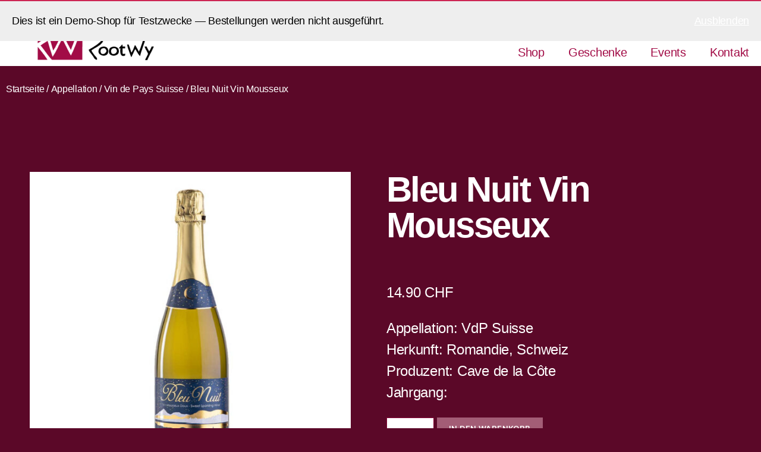

--- FILE ---
content_type: text/html; charset=UTF-8
request_url: https://new.rootwy.ch/produkt/bleu-nuit-vin-mousseux/
body_size: 17396
content:
<!DOCTYPE html>
<html lang="de-CH">
<head>
<meta charset="UTF-8">
<meta name="viewport" content="width=device-width, initial-scale=1.0, viewport-fit=cover" />		<title>Bleu Nuit Vin Mousseux &#8211; rootwy.ch</title>
<meta name='robots' content='max-image-preview:large' />
<link rel="alternate" type="application/rss+xml" title="rootwy.ch &raquo; Feed" href="https://new.rootwy.ch/feed/" />
<link rel="alternate" type="application/rss+xml" title="rootwy.ch &raquo; Kommentar-Feed" href="https://new.rootwy.ch/comments/feed/" />
<script>
window._wpemojiSettings = {"baseUrl":"https:\/\/s.w.org\/images\/core\/emoji\/15.0.3\/72x72\/","ext":".png","svgUrl":"https:\/\/s.w.org\/images\/core\/emoji\/15.0.3\/svg\/","svgExt":".svg","source":{"concatemoji":"https:\/\/new.rootwy.ch\/wp-includes\/js\/wp-emoji-release.min.js?ver=6.5.3"}};
/*! This file is auto-generated */
!function(i,n){var o,s,e;function c(e){try{var t={supportTests:e,timestamp:(new Date).valueOf()};sessionStorage.setItem(o,JSON.stringify(t))}catch(e){}}function p(e,t,n){e.clearRect(0,0,e.canvas.width,e.canvas.height),e.fillText(t,0,0);var t=new Uint32Array(e.getImageData(0,0,e.canvas.width,e.canvas.height).data),r=(e.clearRect(0,0,e.canvas.width,e.canvas.height),e.fillText(n,0,0),new Uint32Array(e.getImageData(0,0,e.canvas.width,e.canvas.height).data));return t.every(function(e,t){return e===r[t]})}function u(e,t,n){switch(t){case"flag":return n(e,"\ud83c\udff3\ufe0f\u200d\u26a7\ufe0f","\ud83c\udff3\ufe0f\u200b\u26a7\ufe0f")?!1:!n(e,"\ud83c\uddfa\ud83c\uddf3","\ud83c\uddfa\u200b\ud83c\uddf3")&&!n(e,"\ud83c\udff4\udb40\udc67\udb40\udc62\udb40\udc65\udb40\udc6e\udb40\udc67\udb40\udc7f","\ud83c\udff4\u200b\udb40\udc67\u200b\udb40\udc62\u200b\udb40\udc65\u200b\udb40\udc6e\u200b\udb40\udc67\u200b\udb40\udc7f");case"emoji":return!n(e,"\ud83d\udc26\u200d\u2b1b","\ud83d\udc26\u200b\u2b1b")}return!1}function f(e,t,n){var r="undefined"!=typeof WorkerGlobalScope&&self instanceof WorkerGlobalScope?new OffscreenCanvas(300,150):i.createElement("canvas"),a=r.getContext("2d",{willReadFrequently:!0}),o=(a.textBaseline="top",a.font="600 32px Arial",{});return e.forEach(function(e){o[e]=t(a,e,n)}),o}function t(e){var t=i.createElement("script");t.src=e,t.defer=!0,i.head.appendChild(t)}"undefined"!=typeof Promise&&(o="wpEmojiSettingsSupports",s=["flag","emoji"],n.supports={everything:!0,everythingExceptFlag:!0},e=new Promise(function(e){i.addEventListener("DOMContentLoaded",e,{once:!0})}),new Promise(function(t){var n=function(){try{var e=JSON.parse(sessionStorage.getItem(o));if("object"==typeof e&&"number"==typeof e.timestamp&&(new Date).valueOf()<e.timestamp+604800&&"object"==typeof e.supportTests)return e.supportTests}catch(e){}return null}();if(!n){if("undefined"!=typeof Worker&&"undefined"!=typeof OffscreenCanvas&&"undefined"!=typeof URL&&URL.createObjectURL&&"undefined"!=typeof Blob)try{var e="postMessage("+f.toString()+"("+[JSON.stringify(s),u.toString(),p.toString()].join(",")+"));",r=new Blob([e],{type:"text/javascript"}),a=new Worker(URL.createObjectURL(r),{name:"wpTestEmojiSupports"});return void(a.onmessage=function(e){c(n=e.data),a.terminate(),t(n)})}catch(e){}c(n=f(s,u,p))}t(n)}).then(function(e){for(var t in e)n.supports[t]=e[t],n.supports.everything=n.supports.everything&&n.supports[t],"flag"!==t&&(n.supports.everythingExceptFlag=n.supports.everythingExceptFlag&&n.supports[t]);n.supports.everythingExceptFlag=n.supports.everythingExceptFlag&&!n.supports.flag,n.DOMReady=!1,n.readyCallback=function(){n.DOMReady=!0}}).then(function(){return e}).then(function(){var e;n.supports.everything||(n.readyCallback(),(e=n.source||{}).concatemoji?t(e.concatemoji):e.wpemoji&&e.twemoji&&(t(e.twemoji),t(e.wpemoji)))}))}((window,document),window._wpemojiSettings);
</script>
<style id='wp-emoji-styles-inline-css'>
img.wp-smiley, img.emoji {
display: inline !important;
border: none !important;
box-shadow: none !important;
height: 1em !important;
width: 1em !important;
margin: 0 0.07em !important;
vertical-align: -0.1em !important;
background: none !important;
padding: 0 !important;
}
</style>
<link rel='stylesheet' id='wp-block-library-css' href='//new.rootwy.ch/wp-content/cache/wpfc-minified/jy4nfeg7/e7iup.css' media='all' />
<style id='classic-theme-styles-inline-css'>
/*! This file is auto-generated */
.wp-block-button__link{color:#fff;background-color:#32373c;border-radius:9999px;box-shadow:none;text-decoration:none;padding:calc(.667em + 2px) calc(1.333em + 2px);font-size:1.125em}.wp-block-file__button{background:#32373c;color:#fff;text-decoration:none}
</style>
<style id='global-styles-inline-css'>
body{--wp--preset--color--black: #000000;--wp--preset--color--cyan-bluish-gray: #abb8c3;--wp--preset--color--white: #ffffff;--wp--preset--color--pale-pink: #f78da7;--wp--preset--color--vivid-red: #cf2e2e;--wp--preset--color--luminous-vivid-orange: #ff6900;--wp--preset--color--luminous-vivid-amber: #fcb900;--wp--preset--color--light-green-cyan: #7bdcb5;--wp--preset--color--vivid-green-cyan: #00d084;--wp--preset--color--pale-cyan-blue: #8ed1fc;--wp--preset--color--vivid-cyan-blue: #0693e3;--wp--preset--color--vivid-purple: #9b51e0;--wp--preset--color--accent: #e46c8c;--wp--preset--color--primary: #ffffff;--wp--preset--color--secondary: #d292ab;--wp--preset--color--subtle-background: #860838;--wp--preset--color--background: #5b0828;--wp--preset--gradient--vivid-cyan-blue-to-vivid-purple: linear-gradient(135deg,rgba(6,147,227,1) 0%,rgb(155,81,224) 100%);--wp--preset--gradient--light-green-cyan-to-vivid-green-cyan: linear-gradient(135deg,rgb(122,220,180) 0%,rgb(0,208,130) 100%);--wp--preset--gradient--luminous-vivid-amber-to-luminous-vivid-orange: linear-gradient(135deg,rgba(252,185,0,1) 0%,rgba(255,105,0,1) 100%);--wp--preset--gradient--luminous-vivid-orange-to-vivid-red: linear-gradient(135deg,rgba(255,105,0,1) 0%,rgb(207,46,46) 100%);--wp--preset--gradient--very-light-gray-to-cyan-bluish-gray: linear-gradient(135deg,rgb(238,238,238) 0%,rgb(169,184,195) 100%);--wp--preset--gradient--cool-to-warm-spectrum: linear-gradient(135deg,rgb(74,234,220) 0%,rgb(151,120,209) 20%,rgb(207,42,186) 40%,rgb(238,44,130) 60%,rgb(251,105,98) 80%,rgb(254,248,76) 100%);--wp--preset--gradient--blush-light-purple: linear-gradient(135deg,rgb(255,206,236) 0%,rgb(152,150,240) 100%);--wp--preset--gradient--blush-bordeaux: linear-gradient(135deg,rgb(254,205,165) 0%,rgb(254,45,45) 50%,rgb(107,0,62) 100%);--wp--preset--gradient--luminous-dusk: linear-gradient(135deg,rgb(255,203,112) 0%,rgb(199,81,192) 50%,rgb(65,88,208) 100%);--wp--preset--gradient--pale-ocean: linear-gradient(135deg,rgb(255,245,203) 0%,rgb(182,227,212) 50%,rgb(51,167,181) 100%);--wp--preset--gradient--electric-grass: linear-gradient(135deg,rgb(202,248,128) 0%,rgb(113,206,126) 100%);--wp--preset--gradient--midnight: linear-gradient(135deg,rgb(2,3,129) 0%,rgb(40,116,252) 100%);--wp--preset--font-size--small: 18px;--wp--preset--font-size--medium: 20px;--wp--preset--font-size--large: 26.25px;--wp--preset--font-size--x-large: 42px;--wp--preset--font-size--normal: 21px;--wp--preset--font-size--larger: 32px;--wp--preset--spacing--20: 0.44rem;--wp--preset--spacing--30: 0.67rem;--wp--preset--spacing--40: 1rem;--wp--preset--spacing--50: 1.5rem;--wp--preset--spacing--60: 2.25rem;--wp--preset--spacing--70: 3.38rem;--wp--preset--spacing--80: 5.06rem;--wp--preset--shadow--natural: 6px 6px 9px rgba(0, 0, 0, 0.2);--wp--preset--shadow--deep: 12px 12px 50px rgba(0, 0, 0, 0.4);--wp--preset--shadow--sharp: 6px 6px 0px rgba(0, 0, 0, 0.2);--wp--preset--shadow--outlined: 6px 6px 0px -3px rgba(255, 255, 255, 1), 6px 6px rgba(0, 0, 0, 1);--wp--preset--shadow--crisp: 6px 6px 0px rgba(0, 0, 0, 1);}:where(.is-layout-flex){gap: 0.5em;}:where(.is-layout-grid){gap: 0.5em;}body .is-layout-flex{display: flex;}body .is-layout-flex{flex-wrap: wrap;align-items: center;}body .is-layout-flex > *{margin: 0;}body .is-layout-grid{display: grid;}body .is-layout-grid > *{margin: 0;}:where(.wp-block-columns.is-layout-flex){gap: 2em;}:where(.wp-block-columns.is-layout-grid){gap: 2em;}:where(.wp-block-post-template.is-layout-flex){gap: 1.25em;}:where(.wp-block-post-template.is-layout-grid){gap: 1.25em;}.has-black-color{color: var(--wp--preset--color--black) !important;}.has-cyan-bluish-gray-color{color: var(--wp--preset--color--cyan-bluish-gray) !important;}.has-white-color{color: var(--wp--preset--color--white) !important;}.has-pale-pink-color{color: var(--wp--preset--color--pale-pink) !important;}.has-vivid-red-color{color: var(--wp--preset--color--vivid-red) !important;}.has-luminous-vivid-orange-color{color: var(--wp--preset--color--luminous-vivid-orange) !important;}.has-luminous-vivid-amber-color{color: var(--wp--preset--color--luminous-vivid-amber) !important;}.has-light-green-cyan-color{color: var(--wp--preset--color--light-green-cyan) !important;}.has-vivid-green-cyan-color{color: var(--wp--preset--color--vivid-green-cyan) !important;}.has-pale-cyan-blue-color{color: var(--wp--preset--color--pale-cyan-blue) !important;}.has-vivid-cyan-blue-color{color: var(--wp--preset--color--vivid-cyan-blue) !important;}.has-vivid-purple-color{color: var(--wp--preset--color--vivid-purple) !important;}.has-black-background-color{background-color: var(--wp--preset--color--black) !important;}.has-cyan-bluish-gray-background-color{background-color: var(--wp--preset--color--cyan-bluish-gray) !important;}.has-white-background-color{background-color: var(--wp--preset--color--white) !important;}.has-pale-pink-background-color{background-color: var(--wp--preset--color--pale-pink) !important;}.has-vivid-red-background-color{background-color: var(--wp--preset--color--vivid-red) !important;}.has-luminous-vivid-orange-background-color{background-color: var(--wp--preset--color--luminous-vivid-orange) !important;}.has-luminous-vivid-amber-background-color{background-color: var(--wp--preset--color--luminous-vivid-amber) !important;}.has-light-green-cyan-background-color{background-color: var(--wp--preset--color--light-green-cyan) !important;}.has-vivid-green-cyan-background-color{background-color: var(--wp--preset--color--vivid-green-cyan) !important;}.has-pale-cyan-blue-background-color{background-color: var(--wp--preset--color--pale-cyan-blue) !important;}.has-vivid-cyan-blue-background-color{background-color: var(--wp--preset--color--vivid-cyan-blue) !important;}.has-vivid-purple-background-color{background-color: var(--wp--preset--color--vivid-purple) !important;}.has-black-border-color{border-color: var(--wp--preset--color--black) !important;}.has-cyan-bluish-gray-border-color{border-color: var(--wp--preset--color--cyan-bluish-gray) !important;}.has-white-border-color{border-color: var(--wp--preset--color--white) !important;}.has-pale-pink-border-color{border-color: var(--wp--preset--color--pale-pink) !important;}.has-vivid-red-border-color{border-color: var(--wp--preset--color--vivid-red) !important;}.has-luminous-vivid-orange-border-color{border-color: var(--wp--preset--color--luminous-vivid-orange) !important;}.has-luminous-vivid-amber-border-color{border-color: var(--wp--preset--color--luminous-vivid-amber) !important;}.has-light-green-cyan-border-color{border-color: var(--wp--preset--color--light-green-cyan) !important;}.has-vivid-green-cyan-border-color{border-color: var(--wp--preset--color--vivid-green-cyan) !important;}.has-pale-cyan-blue-border-color{border-color: var(--wp--preset--color--pale-cyan-blue) !important;}.has-vivid-cyan-blue-border-color{border-color: var(--wp--preset--color--vivid-cyan-blue) !important;}.has-vivid-purple-border-color{border-color: var(--wp--preset--color--vivid-purple) !important;}.has-vivid-cyan-blue-to-vivid-purple-gradient-background{background: var(--wp--preset--gradient--vivid-cyan-blue-to-vivid-purple) !important;}.has-light-green-cyan-to-vivid-green-cyan-gradient-background{background: var(--wp--preset--gradient--light-green-cyan-to-vivid-green-cyan) !important;}.has-luminous-vivid-amber-to-luminous-vivid-orange-gradient-background{background: var(--wp--preset--gradient--luminous-vivid-amber-to-luminous-vivid-orange) !important;}.has-luminous-vivid-orange-to-vivid-red-gradient-background{background: var(--wp--preset--gradient--luminous-vivid-orange-to-vivid-red) !important;}.has-very-light-gray-to-cyan-bluish-gray-gradient-background{background: var(--wp--preset--gradient--very-light-gray-to-cyan-bluish-gray) !important;}.has-cool-to-warm-spectrum-gradient-background{background: var(--wp--preset--gradient--cool-to-warm-spectrum) !important;}.has-blush-light-purple-gradient-background{background: var(--wp--preset--gradient--blush-light-purple) !important;}.has-blush-bordeaux-gradient-background{background: var(--wp--preset--gradient--blush-bordeaux) !important;}.has-luminous-dusk-gradient-background{background: var(--wp--preset--gradient--luminous-dusk) !important;}.has-pale-ocean-gradient-background{background: var(--wp--preset--gradient--pale-ocean) !important;}.has-electric-grass-gradient-background{background: var(--wp--preset--gradient--electric-grass) !important;}.has-midnight-gradient-background{background: var(--wp--preset--gradient--midnight) !important;}.has-small-font-size{font-size: var(--wp--preset--font-size--small) !important;}.has-medium-font-size{font-size: var(--wp--preset--font-size--medium) !important;}.has-large-font-size{font-size: var(--wp--preset--font-size--large) !important;}.has-x-large-font-size{font-size: var(--wp--preset--font-size--x-large) !important;}
.wp-block-navigation a:where(:not(.wp-element-button)){color: inherit;}
:where(.wp-block-post-template.is-layout-flex){gap: 1.25em;}:where(.wp-block-post-template.is-layout-grid){gap: 1.25em;}
:where(.wp-block-columns.is-layout-flex){gap: 2em;}:where(.wp-block-columns.is-layout-grid){gap: 2em;}
.wp-block-pullquote{font-size: 1.5em;line-height: 1.6;}
</style>
<link rel='stylesheet' id='wcz-frontend-css' href='//new.rootwy.ch/wp-content/cache/wpfc-minified/kwposznd/e7iup.css' media='all' />
<link rel='stylesheet' id='photoswipe-css' href='//new.rootwy.ch/wp-content/cache/wpfc-minified/etedxk8v/e7tzl.css' media='all' />
<link rel='stylesheet' id='photoswipe-default-skin-css' href='//new.rootwy.ch/wp-content/cache/wpfc-minified/1fa9bskl/e7tzl.css' media='all' />
<link rel='stylesheet' id='woocommerce-layout-css' href='//new.rootwy.ch/wp-content/cache/wpfc-minified/ertef4yc/e7iup.css' media='all' />
<link rel='stylesheet' id='woocommerce-smallscreen-css' href='//new.rootwy.ch/wp-content/cache/wpfc-minified/fejcl7no/e7iup.css' media='only screen and (max-width: 768px)' />
<link rel='stylesheet' id='woocommerce-general-css' href='//new.rootwy.ch/wp-content/cache/wpfc-minified/kxgzoq5g/e7iup.css' media='all' />
<style id='woocommerce-inline-inline-css'>
.woocommerce form .form-row .required { visibility: visible; }
</style>
<link rel='stylesheet' id='twentytwenty-style-css' href='//new.rootwy.ch/wp-content/cache/wpfc-minified/7ygize4y/e7iup.css' media='all' />
<style id='twentytwenty-style-inline-css'>
.color-accent,.color-accent-hover:hover,.color-accent-hover:focus,:root .has-accent-color,.has-drop-cap:not(:focus):first-letter,.wp-block-button.is-style-outline,a { color: #e46c8c; }blockquote,.border-color-accent,.border-color-accent-hover:hover,.border-color-accent-hover:focus { border-color: #e46c8c; }button,.button,.faux-button,.wp-block-button__link,.wp-block-file .wp-block-file__button,input[type="button"],input[type="reset"],input[type="submit"],.bg-accent,.bg-accent-hover:hover,.bg-accent-hover:focus,:root .has-accent-background-color,.comment-reply-link { background-color: #e46c8c; }.fill-children-accent,.fill-children-accent * { fill: #e46c8c; }:root .has-background-color,button,.button,.faux-button,.wp-block-button__link,.wp-block-file__button,input[type="button"],input[type="reset"],input[type="submit"],.wp-block-button,.comment-reply-link,.has-background.has-primary-background-color:not(.has-text-color),.has-background.has-primary-background-color *:not(.has-text-color),.has-background.has-accent-background-color:not(.has-text-color),.has-background.has-accent-background-color *:not(.has-text-color) { color: #5b0828; }:root .has-background-background-color { background-color: #5b0828; }body,.entry-title a,:root .has-primary-color { color: #ffffff; }:root .has-primary-background-color { background-color: #ffffff; }cite,figcaption,.wp-caption-text,.post-meta,.entry-content .wp-block-archives li,.entry-content .wp-block-categories li,.entry-content .wp-block-latest-posts li,.wp-block-latest-comments__comment-date,.wp-block-latest-posts__post-date,.wp-block-embed figcaption,.wp-block-image figcaption,.wp-block-pullquote cite,.comment-metadata,.comment-respond .comment-notes,.comment-respond .logged-in-as,.pagination .dots,.entry-content hr:not(.has-background),hr.styled-separator,:root .has-secondary-color { color: #d292ab; }:root .has-secondary-background-color { background-color: #d292ab; }pre,fieldset,input,textarea,table,table *,hr { border-color: #860838; }caption,code,code,kbd,samp,.wp-block-table.is-style-stripes tbody tr:nth-child(odd),:root .has-subtle-background-background-color { background-color: #860838; }.wp-block-table.is-style-stripes { border-bottom-color: #860838; }.wp-block-latest-posts.is-grid li { border-top-color: #860838; }:root .has-subtle-background-color { color: #860838; }body:not(.overlay-header) .primary-menu > li > a,body:not(.overlay-header) .primary-menu > li > .icon,.modal-menu a,.footer-menu a, .footer-widgets a:where(:not(.wp-block-button__link)),#site-footer .wp-block-button.is-style-outline,.wp-block-pullquote:before,.singular:not(.overlay-header) .entry-header a,.archive-header a,.header-footer-group .color-accent,.header-footer-group .color-accent-hover:hover { color: #e22658; }.social-icons a,#site-footer button:not(.toggle),#site-footer .button,#site-footer .faux-button,#site-footer .wp-block-button__link,#site-footer .wp-block-file__button,#site-footer input[type="button"],#site-footer input[type="reset"],#site-footer input[type="submit"] { background-color: #e22658; }.social-icons a,body:not(.overlay-header) .primary-menu ul,.header-footer-group button,.header-footer-group .button,.header-footer-group .faux-button,.header-footer-group .wp-block-button:not(.is-style-outline) .wp-block-button__link,.header-footer-group .wp-block-file__button,.header-footer-group input[type="button"],.header-footer-group input[type="reset"],.header-footer-group input[type="submit"] { color: #ffffff; }#site-header,.footer-nav-widgets-wrapper,#site-footer,.menu-modal,.menu-modal-inner,.search-modal-inner,.archive-header,.singular .entry-header,.singular .featured-media:before,.wp-block-pullquote:before { background-color: #ffffff; }.header-footer-group,body:not(.overlay-header) #site-header .toggle,.menu-modal .toggle { color: #000000; }body:not(.overlay-header) .primary-menu ul { background-color: #000000; }body:not(.overlay-header) .primary-menu > li > ul:after { border-bottom-color: #000000; }body:not(.overlay-header) .primary-menu ul ul:after { border-left-color: #000000; }.site-description,body:not(.overlay-header) .toggle-inner .toggle-text,.widget .post-date,.widget .rss-date,.widget_archive li,.widget_categories li,.widget cite,.widget_pages li,.widget_meta li,.widget_nav_menu li,.powered-by-wordpress,.to-the-top,.singular .entry-header .post-meta,.singular:not(.overlay-header) .entry-header .post-meta a { color: #6d6d6d; }.header-footer-group pre,.header-footer-group fieldset,.header-footer-group input,.header-footer-group textarea,.header-footer-group table,.header-footer-group table *,.footer-nav-widgets-wrapper,#site-footer,.menu-modal nav *,.footer-widgets-outer-wrapper,.footer-top { border-color: #dbdbdb; }.header-footer-group table caption,body:not(.overlay-header) .header-inner .toggle-wrapper::before { background-color: #dbdbdb; }
</style>
<link rel='stylesheet' id='twentytwenty-print-style-css' href='//new.rootwy.ch/wp-content/cache/wpfc-minified/lyzkvxl1/e7iup.css' media='print' />
<link rel='stylesheet' id='jetwoo-widgets-for-elementor-css' href='//new.rootwy.ch/wp-content/cache/wpfc-minified/dvbpnou9/e7iup.css' media='all' />
<style id='jetwoo-widgets-for-elementor-inline-css'>
@font-face {
font-family: "WooCommerce";
src: url("https://new.rootwy.ch/wp-content/plugins/woocommerce/assets/fonts/WooCommerce.eot");
src: url("https://new.rootwy.ch/wp-content/plugins/woocommerce/assets/fonts/WooCommerce.eot?#iefix") format("embedded-opentype"),
url("https://new.rootwy.ch/wp-content/plugins/woocommerce/assets/fonts/WooCommerce.woff") format("woff"),
url("https://new.rootwy.ch/wp-content/plugins/woocommerce/assets/fonts/WooCommerce.ttf") format("truetype"),
url("https://new.rootwy.ch/wp-content/plugins/woocommerce/assets/fonts/WooCommerce.svg#WooCommerce") format("svg");
font-weight: normal;
font-style: normal;
}
</style>
<link rel='stylesheet' id='elementor-icons-css' href='//new.rootwy.ch/wp-content/cache/wpfc-minified/8behxoge/e7iup.css' media='all' />
<link rel='stylesheet' id='elementor-frontend-css' href='//new.rootwy.ch/wp-content/cache/wpfc-minified/qvjbdsxs/e7iup.css' media='all' />
<link rel='stylesheet' id='swiper-css' href='//new.rootwy.ch/wp-content/cache/wpfc-minified/7x8dxre5/e7iup.css' media='all' />
<link rel='stylesheet' id='elementor-post-6-css' href='https://new.rootwy.ch/wp-content/uploads/elementor/css/post-6.css?ver=1716556408' media='all' />
<link rel='stylesheet' id='elementor-pro-css' href='//new.rootwy.ch/wp-content/cache/wpfc-minified/1rmjd9e5/e7iup.css' media='all' />
<link rel='stylesheet' id='elementor-post-26220-css' href='https://new.rootwy.ch/wp-content/uploads/elementor/css/post-26220.css?ver=1716556409' media='all' />
<link rel='stylesheet' id='elementor-post-26524-css' href='https://new.rootwy.ch/wp-content/uploads/elementor/css/post-26524.css?ver=1716556409' media='all' />
<link rel='stylesheet' id='elementor-post-26280-css' href='https://new.rootwy.ch/wp-content/uploads/elementor/css/post-26280.css?ver=1716556550' media='all' />
<style id='wcz-customizer-custom-css-inline-css'>
body.post-type-archive-product header.woocommerce-products-header .woocommerce-products-header__title{display:none !important;}body.woocommerce form.woocommerce-ordering{display:none !important;}body.tax-product_cat header.woocommerce-products-header,
body.tax-product_tag header.woocommerce-products-header{display:none !important;}body.wcz-btns.wcz-woocommerce ul.products li.product a.button,
body.wcz-btns.wcz-woocommerce .related.products ul.products li.product a.button,
body.wcz-btns.wcz-woocommerce.single-product div.product form.cart .button,
body.wcz-btns.wcz-woocommerce.wcz-wooblocks ul.wc-block-grid__products li.wc-block-grid__product .add_to_cart_button{font-size:13px;padding:10px 20px 11px !important;}body.wcz-btns.wcz-woocommerce ul.products li.product a.button,
body.wcz-btns.wcz-woocommerce .related.products ul.products li.product a.button,
body.wcz-btns.wcz-woocommerce.single-product div.product form.cart .button,
body.wcz-btns.wcz-woocommerce.single-product .woocommerce-Reviews form.comment-form input.submit,
body.wcz-btns.wcz-woocommerce.wcz-wooblocks ul.wc-block-grid__products li.wc-block-grid__product .add_to_cart_button{background-color:#a35d76 !important;color:#ffffff !important;text-shadow:none;}body.wcz-btns.wcz-woocommerce ul.products li.product a.button:hover,
body.wcz-btns.wcz-woocommerce .related.products ul.products li.product a.button:hover,
body.wcz-btns.wcz-woocommerce.single-product div.product form.cart .button:hover,
body.wcz-btns.wcz-woocommerce.single-product .woocommerce-Reviews form.comment-form input.submit:hover,
body.wcz-btns.wcz-woocommerce.wcz-wooblocks ul.wc-block-grid__products li.wc-block-grid__product .add_to_cart_button:hover{color:#75001f !important;}body.woocommerce.wcz-woocommerce ul.products li.product .woocommerce-loop-product__title,
body.wcz-woocommerce .products .product .woocommerce-loop-product__title,
body.wcz-wooblocks ul.wc-block-grid__products li.wc-block-grid__product .wc-block-grid__product-title{font-size:20px !important;}body.woocommerce.wcz-woocommerce ul.products li.product .woocommerce-loop-product__title,
body.wcz-woocommerce .products .product .woocommerce-loop-product__title,
body.wcz-wooblocks ul.wc-block-grid__products li.wc-block-grid__product .wc-block-grid__product-title a{color:#ffffff !important;}body.woocommerce.wcz-woocommerce ul.products li.product .price,
body.wcz-woocommerce .products .product .price,
body.wcz-wooblocks ul.wc-block-grid__products li.wc-block-grid__product .wc-block-grid__product-price{font-size:18px !important;}body.woocommerce.wcz-woocommerce ul.products li.product .price,
body.wcz-woocommerce .products .product .price,
body.wcz-wooblocks ul.wc-block-grid__products li.wc-block-grid__product .wc-block-grid__product-price__value,
body.wcz-wooblocks ul.wc-block-grid__products li.wc-block-grid__product .wc-block-grid__product-price ins{color:#ffffff !important;}body.wcz-wooblocks ul.wc-block-grid__products li.wc-block-grid__product .wc-block-grid__product-price del{color:rgba(255, 255, 255, 0.45);}body.single-product .product_meta .sku_wrapper{display:none !important;}body.single-product section.upsells{display:none !important;}.single-product section.related.products{display:none !important;}
</style>
<link rel='stylesheet' id='elementor-icons-shared-0-css' href='//new.rootwy.ch/wp-content/cache/wpfc-minified/knvuebvt/e7iup.css' media='all' />
<link rel='stylesheet' id='elementor-icons-fa-solid-css' href='//new.rootwy.ch/wp-content/cache/wpfc-minified/f5t3s873/e7iup.css' media='all' />
<script src="https://new.rootwy.ch/wp-includes/js/jquery/jquery.min.js?ver=3.7.1" id="jquery-core-js"></script>
<script src="https://new.rootwy.ch/wp-includes/js/jquery/jquery-migrate.min.js?ver=3.4.1" id="jquery-migrate-js"></script>
<script src="https://new.rootwy.ch/wp-content/plugins/woocommerce/assets/js/jquery-blockui/jquery.blockUI.min.js?ver=2.7.0-wc.8.9.1" id="jquery-blockui-js" defer data-wp-strategy="defer"></script>
<script id="wc-add-to-cart-js-extra">
var wc_add_to_cart_params = {"ajax_url":"\/wp-admin\/admin-ajax.php","wc_ajax_url":"\/?wc-ajax=%%endpoint%%","i18n_view_cart":"Warenkorb anzeigen","cart_url":"https:\/\/new.rootwy.ch\/warenkorb\/","is_cart":"","cart_redirect_after_add":"no"};
</script>
<script src="https://new.rootwy.ch/wp-content/plugins/woocommerce/assets/js/frontend/add-to-cart.min.js?ver=8.9.1" id="wc-add-to-cart-js" defer data-wp-strategy="defer"></script>
<script src="https://new.rootwy.ch/wp-content/plugins/woocommerce/assets/js/zoom/jquery.zoom.min.js?ver=1.7.21-wc.8.9.1" id="zoom-js" defer data-wp-strategy="defer"></script>
<script src="https://new.rootwy.ch/wp-content/plugins/woocommerce/assets/js/flexslider/jquery.flexslider.min.js?ver=2.7.2-wc.8.9.1" id="flexslider-js" defer data-wp-strategy="defer"></script>
<script src="https://new.rootwy.ch/wp-content/plugins/woocommerce/assets/js/photoswipe/photoswipe.min.js?ver=4.1.1-wc.8.9.1" id="photoswipe-js" defer data-wp-strategy="defer"></script>
<script src="https://new.rootwy.ch/wp-content/plugins/woocommerce/assets/js/photoswipe/photoswipe-ui-default.min.js?ver=4.1.1-wc.8.9.1" id="photoswipe-ui-default-js" defer data-wp-strategy="defer"></script>
<script id="wc-single-product-js-extra">
var wc_single_product_params = {"i18n_required_rating_text":"Bitte w\u00e4hle eine Bewertung","review_rating_required":"yes","flexslider":{"rtl":false,"animation":"slide","smoothHeight":true,"directionNav":false,"controlNav":"thumbnails","slideshow":false,"animationSpeed":500,"animationLoop":false,"allowOneSlide":false},"zoom_enabled":"1","zoom_options":[],"photoswipe_enabled":"1","photoswipe_options":{"shareEl":false,"closeOnScroll":false,"history":false,"hideAnimationDuration":0,"showAnimationDuration":0},"flexslider_enabled":"1"};
</script>
<script src="https://new.rootwy.ch/wp-content/plugins/woocommerce/assets/js/frontend/single-product.min.js?ver=8.9.1" id="wc-single-product-js" defer data-wp-strategy="defer"></script>
<script src="https://new.rootwy.ch/wp-content/plugins/woocommerce/assets/js/js-cookie/js.cookie.min.js?ver=2.1.4-wc.8.9.1" id="js-cookie-js" defer data-wp-strategy="defer"></script>
<script id="woocommerce-js-extra">
var woocommerce_params = {"ajax_url":"\/wp-admin\/admin-ajax.php","wc_ajax_url":"\/?wc-ajax=%%endpoint%%"};
</script>
<script src="https://new.rootwy.ch/wp-content/plugins/woocommerce/assets/js/frontend/woocommerce.min.js?ver=8.9.1" id="woocommerce-js" defer data-wp-strategy="defer"></script>
<script src="https://new.rootwy.ch/wp-content/themes/twentytwenty/assets/js/index.js?ver=2.4" id="twentytwenty-js-js" defer data-wp-strategy="defer"></script>
<link rel="https://api.w.org/" href="https://new.rootwy.ch/wp-json/" /><link rel="alternate" type="application/json" href="https://new.rootwy.ch/wp-json/wp/v2/product/25896" /><link rel="EditURI" type="application/rsd+xml" title="RSD" href="https://new.rootwy.ch/xmlrpc.php?rsd" />
<meta name="generator" content="WordPress 6.5.3" />
<meta name="generator" content="WooCommerce 8.9.1" />
<link rel="canonical" href="https://new.rootwy.ch/produkt/bleu-nuit-vin-mousseux/" />
<link rel='shortlink' href='https://new.rootwy.ch/?p=25896' />
<link rel="alternate" type="application/json+oembed" href="https://new.rootwy.ch/wp-json/oembed/1.0/embed?url=https%3A%2F%2Fnew.rootwy.ch%2Fprodukt%2Fbleu-nuit-vin-mousseux%2F" />
<link rel="alternate" type="text/xml+oembed" href="https://new.rootwy.ch/wp-json/oembed/1.0/embed?url=https%3A%2F%2Fnew.rootwy.ch%2Fprodukt%2Fbleu-nuit-vin-mousseux%2F&#038;format=xml" />
<script>document.documentElement.className = document.documentElement.className.replace( 'no-js', 'js' );</script>
<noscript><style>.woocommerce-product-gallery{ opacity: 1 !important; }</style></noscript>
<meta name="generator" content="Elementor 3.21.7; features: e_optimized_assets_loading, e_optimized_css_loading, additional_custom_breakpoints; settings: css_print_method-external, google_font-disabled, font_display-auto">
<style id="custom-background-css">
body.custom-background { background-color: #5b0828; }
</style>
<meta name="theme-color" content="#AA9680">
<link rel="icon" href="https://new.rootwy.ch/wp-content/uploads/2022/10/Favicon-RootWy_320x147-100x100.png" sizes="32x32" />
<link rel="icon" href="https://new.rootwy.ch/wp-content/uploads/2022/10/Favicon-RootWy_320x147-300x300.png" sizes="192x192" />
<link rel="apple-touch-icon" href="https://new.rootwy.ch/wp-content/uploads/2022/10/Favicon-RootWy_320x147-300x300.png" />
<meta name="msapplication-TileImage" content="https://new.rootwy.ch/wp-content/uploads/2022/10/Favicon-RootWy_320x147-300x300.png" />
<style id="wp-custom-css">
.singular .entry-header {
padding:0 0 20px 0;
}
.entry-content > *:not(.alignwide):not(.alignfull):not(.alignleft):not(.alignright):not(.is-style-wide) {
max-width: 87rem;
width: calc(100% - 8rem);
}
.single-product ul.tabs.wc-tabs {
display: none !important;
}
@media print {
a[href]:after { content: none !important; }
}
.woocommerce-loop-category__title mark.count {
background: transparent;
}
.woocommerce div.product .product_title {
font-size: 36px;
}
.page .entry-title {
display: none;
}
#site-footer .powered-by-wordpress {
display: none;
}#site-footer .footer-copyright {
display: none;
</style>
</head>
<body class="product-template-default single single-product postid-25896 custom-background wp-custom-logo wp-embed-responsive theme-twentytwenty wcz-woocommerce wcz-btns wcz-btn-style-default woocommerce woocommerce-page woocommerce-demo-store woocommerce-no-js singular has-post-thumbnail has-single-pagination not-showing-comments show-avatars footer-top-hidden elementor-default elementor-template-full-width elementor-kit-6 elementor-page-26280">
<a class="skip-link screen-reader-text" href="#site-content">Direkt zum Inhalt wechseln</a>		<div data-elementor-type="header" data-elementor-id="26220" class="elementor elementor-26220 elementor-location-header" data-elementor-post-type="elementor_library">
<section class="elementor-section elementor-top-section elementor-element elementor-element-bae7237 elementor-section-full_width elementor-section-height-default elementor-section-height-default" data-id="bae7237" data-element_type="section" data-settings="{&quot;background_background&quot;:&quot;classic&quot;}">
<div class="elementor-container elementor-column-gap-no">
<div class="elementor-column elementor-col-50 elementor-top-column elementor-element elementor-element-c0a6449" data-id="c0a6449" data-element_type="column">
<div class="elementor-widget-wrap elementor-element-populated">
<div class="elementor-element elementor-element-c7bea60 elementor-widget elementor-widget-theme-site-logo elementor-widget-image" data-id="c7bea60" data-element_type="widget" data-widget_type="theme-site-logo.default">
<div class="elementor-widget-container">
<style>/*! elementor - v3.21.0 - 22-05-2024 */
.elementor-widget-image{text-align:center}.elementor-widget-image a{display:inline-block}.elementor-widget-image a img[src$=".svg"]{width:48px}.elementor-widget-image img{vertical-align:middle;display:inline-block}</style>						<a href="https://new.rootwy.ch">
<img src="https://new.rootwy.ch/wp-content/uploads/elementor/thumbs/cropped-Logo-RootWy_320x147-1-qfu0cl1fh8hdul3ao5e88bwdim2vm1ec6aazs5paby.png" title="cropped-Logo-RootWy_320x147-1.png" alt="RootWy_logo" loading="lazy" />				</a>
</div>
</div>
</div>
</div>
<div class="elementor-column elementor-col-50 elementor-top-column elementor-element elementor-element-7cdcda3" data-id="7cdcda3" data-element_type="column">
<div class="elementor-widget-wrap elementor-element-populated">
<div class="elementor-element elementor-element-3672ec6 elementor-nav-menu__align-end elementor-nav-menu--dropdown-mobile elementor-nav-menu__text-align-center elementor-nav-menu--toggle elementor-nav-menu--burger elementor-widget elementor-widget-nav-menu" data-id="3672ec6" data-element_type="widget" data-settings="{&quot;layout&quot;:&quot;horizontal&quot;,&quot;submenu_icon&quot;:{&quot;value&quot;:&quot;&lt;i class=\&quot;fas fa-caret-down\&quot;&gt;&lt;\/i&gt;&quot;,&quot;library&quot;:&quot;fa-solid&quot;},&quot;toggle&quot;:&quot;burger&quot;}" data-widget_type="nav-menu.default">
<div class="elementor-widget-container">
<link rel="stylesheet" href='//new.rootwy.ch/wp-content/cache/wpfc-minified/dvcm8qt6/e7iup.css'>			<nav class="elementor-nav-menu--main elementor-nav-menu__container elementor-nav-menu--layout-horizontal e--pointer-framed e--animation-none">
<ul id="menu-1-3672ec6" class="elementor-nav-menu"><li class="menu-item menu-item-type-post_type menu-item-object-page menu-item-26311"><a href="https://new.rootwy.ch/wine-shop/" class="elementor-item">Shop</a></li>
<li class="menu-item menu-item-type-post_type menu-item-object-page menu-item-24653"><a href="https://new.rootwy.ch/geschenke/" class="elementor-item">Geschenke</a></li>
<li class="menu-item menu-item-type-post_type menu-item-object-page menu-item-24651"><a href="https://new.rootwy.ch/events/" class="elementor-item">Events</a></li>
<li class="menu-item menu-item-type-post_type menu-item-object-page menu-item-24650"><a href="https://new.rootwy.ch/kontakt/" class="elementor-item">Kontakt</a></li>
</ul>			</nav>
<div class="elementor-menu-toggle" role="button" tabindex="0" aria-label="Menu Toggle" aria-expanded="false">
<i aria-hidden="true" role="presentation" class="elementor-menu-toggle__icon--open eicon-menu-bar"></i><i aria-hidden="true" role="presentation" class="elementor-menu-toggle__icon--close eicon-close"></i>			<span class="elementor-screen-only">Menu</span>
</div>
<nav class="elementor-nav-menu--dropdown elementor-nav-menu__container" aria-hidden="true">
<ul id="menu-2-3672ec6" class="elementor-nav-menu"><li class="menu-item menu-item-type-post_type menu-item-object-page menu-item-26311"><a href="https://new.rootwy.ch/wine-shop/" class="elementor-item" tabindex="-1">Shop</a></li>
<li class="menu-item menu-item-type-post_type menu-item-object-page menu-item-24653"><a href="https://new.rootwy.ch/geschenke/" class="elementor-item" tabindex="-1">Geschenke</a></li>
<li class="menu-item menu-item-type-post_type menu-item-object-page menu-item-24651"><a href="https://new.rootwy.ch/events/" class="elementor-item" tabindex="-1">Events</a></li>
<li class="menu-item menu-item-type-post_type menu-item-object-page menu-item-24650"><a href="https://new.rootwy.ch/kontakt/" class="elementor-item" tabindex="-1">Kontakt</a></li>
</ul>			</nav>
</div>
</div>
</div>
</div>
</div>
</section>
</div>
<div class="woocommerce-notices-wrapper"></div>		<div data-elementor-type="product" data-elementor-id="26280" class="elementor elementor-26280 elementor-location-single post-25896 product type-product status-publish has-post-thumbnail product_cat-39 product_cat-cave-de-la-cote product_cat-schaumwein product_cat-schweiz product_cat-vdp-suisse first instock taxable shipping-taxable purchasable product-type-simple product" data-elementor-post-type="elementor_library">
<section class="elementor-section elementor-top-section elementor-element elementor-element-f61d17a elementor-section-boxed elementor-section-height-default elementor-section-height-default" data-id="f61d17a" data-element_type="section">
<div class="elementor-container elementor-column-gap-default">
<div class="elementor-column elementor-col-100 elementor-top-column elementor-element elementor-element-0d795c5" data-id="0d795c5" data-element_type="column">
<div class="elementor-widget-wrap elementor-element-populated">
<div class="elementor-element elementor-element-9992a02 elementor-widget elementor-widget-woocommerce-breadcrumb" data-id="9992a02" data-element_type="widget" data-widget_type="woocommerce-breadcrumb.default">
<div class="elementor-widget-container">
<link rel="stylesheet" href='//new.rootwy.ch/wp-content/cache/wpfc-minified/88mx4i7q/e7nrc.css'><nav class="woocommerce-breadcrumb" aria-label="Breadcrumb"><a href="https://new.rootwy.ch">Startseite</a>&nbsp;&#47;&nbsp;<a href="https://new.rootwy.ch/produkt-kategorie/appellation/">Appellation</a>&nbsp;&#47;&nbsp;<a href="https://new.rootwy.ch/produkt-kategorie/appellation/vdp-suisse/">Vin de Pays Suisse</a>&nbsp;&#47;&nbsp;Bleu Nuit Vin Mousseux</nav>		</div>
</div>
</div>
</div>
</div>
</section>
<section class="elementor-section elementor-top-section elementor-element elementor-element-31adc13 elementor-section-boxed elementor-section-height-default elementor-section-height-default" data-id="31adc13" data-element_type="section">
<div class="elementor-container elementor-column-gap-default">
<div class="elementor-column elementor-col-33 elementor-top-column elementor-element elementor-element-6cd2d0d" data-id="6cd2d0d" data-element_type="column">
<div class="elementor-widget-wrap elementor-element-populated">
<div class="elementor-element elementor-element-4b0a3b3 yes elementor-widget elementor-widget-woocommerce-product-images" data-id="4b0a3b3" data-element_type="widget" data-settings="{&quot;_animation&quot;:&quot;none&quot;}" data-widget_type="woocommerce-product-images.default">
<div class="elementor-widget-container">
<div class="woocommerce-product-gallery woocommerce-product-gallery--with-images woocommerce-product-gallery--columns-3 images" data-columns="3" style="opacity: 0; transition: opacity .25s ease-in-out;">
<div class="woocommerce-product-gallery__wrapper">
<div data-thumb="https://new.rootwy.ch/wp-content/uploads/2023/08/BleuNuit-100x100.jpg" data-thumb-alt="" class="woocommerce-product-gallery__image"><a href="https://new.rootwy.ch/wp-content/uploads/2023/08/BleuNuit-scaled.jpg"><img fetchpriority="high" width="600" height="600" src="https://new.rootwy.ch/wp-content/uploads/2023/08/BleuNuit-600x600.jpg" class="wp-post-image" alt="" title="BleuNuit" data-caption="" data-src="https://new.rootwy.ch/wp-content/uploads/2023/08/BleuNuit-scaled.jpg" data-large_image="https://new.rootwy.ch/wp-content/uploads/2023/08/BleuNuit-scaled.jpg" data-large_image_width="2560" data-large_image_height="2560" decoding="async" srcset="https://new.rootwy.ch/wp-content/uploads/2023/08/BleuNuit-600x600.jpg 600w, https://new.rootwy.ch/wp-content/uploads/2023/08/BleuNuit-300x300.jpg 300w, https://new.rootwy.ch/wp-content/uploads/2023/08/BleuNuit-1024x1024.jpg 1024w, https://new.rootwy.ch/wp-content/uploads/2023/08/BleuNuit-150x150.jpg 150w, https://new.rootwy.ch/wp-content/uploads/2023/08/BleuNuit-768x768.jpg 768w, https://new.rootwy.ch/wp-content/uploads/2023/08/BleuNuit-1536x1536.jpg 1536w, https://new.rootwy.ch/wp-content/uploads/2023/08/BleuNuit-2048x2048.jpg 2048w, https://new.rootwy.ch/wp-content/uploads/2023/08/BleuNuit-1200x1200.jpg 1200w, https://new.rootwy.ch/wp-content/uploads/2023/08/BleuNuit-1980x1980.jpg 1980w, https://new.rootwy.ch/wp-content/uploads/2023/08/BleuNuit-450x450.jpg 450w, https://new.rootwy.ch/wp-content/uploads/2023/08/BleuNuit-100x100.jpg 100w" sizes="(max-width: 600px) 100vw, 600px" /></a></div>	</div>
</div>
</div>
</div>
</div>
</div>
<div class="elementor-column elementor-col-66 elementor-top-column elementor-element elementor-element-f1f9676" data-id="f1f9676" data-element_type="column">
<div class="elementor-widget-wrap elementor-element-populated">
<div class="elementor-element elementor-element-b36b0b5 elementor-widget elementor-widget-woocommerce-product-title elementor-page-title elementor-widget-heading" data-id="b36b0b5" data-element_type="widget" data-widget_type="woocommerce-product-title.default">
<div class="elementor-widget-container">
<style>/*! elementor - v3.21.0 - 22-05-2024 */
.elementor-heading-title{padding:0;margin:0;line-height:1}.elementor-widget-heading .elementor-heading-title[class*=elementor-size-]>a{color:inherit;font-size:inherit;line-height:inherit}.elementor-widget-heading .elementor-heading-title.elementor-size-small{font-size:15px}.elementor-widget-heading .elementor-heading-title.elementor-size-medium{font-size:19px}.elementor-widget-heading .elementor-heading-title.elementor-size-large{font-size:29px}.elementor-widget-heading .elementor-heading-title.elementor-size-xl{font-size:39px}.elementor-widget-heading .elementor-heading-title.elementor-size-xxl{font-size:59px}</style><h1 class="product_title entry-title elementor-heading-title elementor-size-default">Bleu Nuit Vin Mousseux</h1>		</div>
</div>
<div class="elementor-element elementor-element-6e7af3f elementor-widget elementor-widget-woocommerce-product-price" data-id="6e7af3f" data-element_type="widget" data-widget_type="woocommerce-product-price.default">
<div class="elementor-widget-container">
<p class="price"><span class="woocommerce-Price-amount amount"><bdi>14.90&nbsp;<span class="woocommerce-Price-currencySymbol">&#67;&#72;&#70;</span></bdi></span></p>
</div>
</div>
<div class="elementor-element elementor-element-1b539e0 elementor-widget elementor-widget-woocommerce-product-short-description" data-id="1b539e0" data-element_type="widget" data-widget_type="woocommerce-product-short-description.default">
<div class="elementor-widget-container">
<div class="woocommerce-product-details__short-description">
<p>Appellation: VdP Suisse<br />
Herkunft: Romandie, Schweiz<br />
Produzent: Cave de la Côte<br />
Jahrgang:</p>
</div>
</div>
</div>
<div class="elementor-element elementor-element-8e5014e elementor-add-to-cart--layout-stacked e-add-to-cart--show-quantity-yes elementor-widget elementor-widget-woocommerce-product-add-to-cart" data-id="8e5014e" data-element_type="widget" data-widget_type="woocommerce-product-add-to-cart.default">
<div class="elementor-widget-container">
<div class="elementor-add-to-cart elementor-product-simple">
<form class="cart" action="https://new.rootwy.ch/produkt/bleu-nuit-vin-mousseux/" method="post" enctype='multipart/form-data'>
<div class="e-atc-qty-button-holder">
<div class="quantity">
<label class="screen-reader-text" for="quantity_6650e7fe4067b">Bleu Nuit Vin Mousseux Menge</label>
<input
type="number"
id="quantity_6650e7fe4067b"
class="input-text qty text"
name="quantity"
value="1"
aria-label="Produktmenge"
size="4"
min="1"
max=""
step="1"
placeholder=""
inputmode="numeric"
autocomplete="off"
/>
</div>
<button type="submit" name="add-to-cart" value="25896" class="single_add_to_cart_button button alt">In den Warenkorb</button>
</div>
</form>
</div>
</div>
</div>
<div class="elementor-element elementor-element-5262b15 elementor-woo-meta--view-inline elementor-widget elementor-widget-woocommerce-product-meta" data-id="5262b15" data-element_type="widget" data-widget_type="woocommerce-product-meta.default">
<div class="elementor-widget-container">
<div class="product_meta">
<span class="posted_in detail-container"><span class="detail-label">Categories</span> <span class="detail-content"><a href="https://new.rootwy.ch/produkt-kategorie/ml/750/" rel="tag">0.75 L</a>, <a href="https://new.rootwy.ch/produkt-kategorie/produzent/cave-de-la-cote/" rel="tag">Cave de la Còte</a>, <a href="https://new.rootwy.ch/produkt-kategorie/kategorie/wein/schaumwein/" rel="tag">Schaumwein</a>, <a href="https://new.rootwy.ch/produkt-kategorie/herkunft/schweiz/" rel="tag">Schweiz</a>, <a href="https://new.rootwy.ch/produkt-kategorie/appellation/vdp-suisse/" rel="tag">Vin de Pays Suisse</a></span></span>
</div>
</div>
</div>
</div>
</div>
</div>
</section>
<section class="elementor-section elementor-top-section elementor-element elementor-element-09cf528 elementor-section-boxed elementor-section-height-default elementor-section-height-default" data-id="09cf528" data-element_type="section">
<div class="elementor-container elementor-column-gap-default">
<div class="elementor-column elementor-col-33 elementor-top-column elementor-element elementor-element-c6694fd" data-id="c6694fd" data-element_type="column">
<div class="elementor-widget-wrap">
</div>
</div>
<div class="elementor-column elementor-col-66 elementor-top-column elementor-element elementor-element-7d08f45" data-id="7d08f45" data-element_type="column">
<div class="elementor-widget-wrap elementor-element-populated">
<div class="elementor-element elementor-element-1581712 elementor-widget elementor-widget-woocommerce-product-data-tabs" data-id="1581712" data-element_type="widget" data-widget_type="woocommerce-product-data-tabs.default">
<div class="elementor-widget-container">
<div class="woocommerce-tabs wc-tabs-wrapper">
<ul class="tabs wc-tabs" role="tablist">
<li class="description_tab" id="tab-title-description" role="tab" aria-controls="tab-description">
<a href="#tab-description">
Beschreibung					</a>
</li>
<li class="additional_information_tab" id="tab-title-additional_information" role="tab" aria-controls="tab-additional_information">
<a href="#tab-additional_information">
Additional Information					</a>
</li>
<li class="reviews_tab" id="tab-title-reviews" role="tab" aria-controls="tab-reviews">
<a href="#tab-reviews">
Reviews					</a>
</li>
</ul>
<div class="woocommerce-Tabs-panel woocommerce-Tabs-panel--description panel entry-content wc-tab" id="tab-description" role="tabpanel" aria-labelledby="tab-title-description">
</div>
<div class="woocommerce-Tabs-panel woocommerce-Tabs-panel--additional_information panel entry-content wc-tab" id="tab-additional_information" role="tabpanel" aria-labelledby="tab-title-additional_information">
</div>
<div class="woocommerce-Tabs-panel woocommerce-Tabs-panel--reviews panel entry-content wc-tab" id="tab-reviews" role="tabpanel" aria-labelledby="tab-title-reviews">
</div>
</div>
</div>
</div>
</div>
</div>
</div>
</section>
</div>
		<div data-elementor-type="footer" data-elementor-id="26524" class="elementor elementor-26524 elementor-location-footer" data-elementor-post-type="elementor_library">
<section class="elementor-section elementor-top-section elementor-element elementor-element-61c309cc elementor-section-height-min-height elementor-section-items-stretch elementor-section-boxed elementor-section-height-default" data-id="61c309cc" data-element_type="section" data-settings="{&quot;background_background&quot;:&quot;classic&quot;}">
<div class="elementor-container elementor-column-gap-default">
<div class="elementor-column elementor-col-33 elementor-top-column elementor-element elementor-element-5651b640" data-id="5651b640" data-element_type="column">
<div class="elementor-widget-wrap elementor-element-populated">
<section class="elementor-section elementor-inner-section elementor-element elementor-element-24fad52a elementor-section-height-min-height elementor-section-boxed elementor-section-height-default" data-id="24fad52a" data-element_type="section">
<div class="elementor-container elementor-column-gap-default">
<div class="elementor-column elementor-col-100 elementor-inner-column elementor-element elementor-element-4b0ce26a" data-id="4b0ce26a" data-element_type="column">
<div class="elementor-widget-wrap elementor-element-populated">
<div class="elementor-element elementor-element-38bf14d4 elementor-widget elementor-widget-text-editor" data-id="38bf14d4" data-element_type="widget" data-widget_type="text-editor.default">
<div class="elementor-widget-container">
<style>/*! elementor - v3.21.0 - 22-05-2024 */
.elementor-widget-text-editor.elementor-drop-cap-view-stacked .elementor-drop-cap{background-color:#69727d;color:#fff}.elementor-widget-text-editor.elementor-drop-cap-view-framed .elementor-drop-cap{color:#69727d;border:3px solid;background-color:transparent}.elementor-widget-text-editor:not(.elementor-drop-cap-view-default) .elementor-drop-cap{margin-top:8px}.elementor-widget-text-editor:not(.elementor-drop-cap-view-default) .elementor-drop-cap-letter{width:1em;height:1em}.elementor-widget-text-editor .elementor-drop-cap{float:left;text-align:center;line-height:1;font-size:50px}.elementor-widget-text-editor .elementor-drop-cap-letter{display:inline-block}</style>				<p>RootWy die Vinothek GmbH<br />Luzernerstrasse 14, Root 6037</p><p>+41 (0) 41 450 31 90<br />+41 (0) 79 228 78 30</p><p><a href="mailto:info@rootwy.ch">info@rootwy.ch</a></p><p>© 2024 RootWy GmbH</p>						</div>
</div>
</div>
</div>
</div>
</section>
</div>
</div>
<div class="elementor-column elementor-col-33 elementor-top-column elementor-element elementor-element-788b61f6" data-id="788b61f6" data-element_type="column">
<div class="elementor-widget-wrap">
</div>
</div>
<div class="elementor-column elementor-col-33 elementor-top-column elementor-element elementor-element-7954d612" data-id="7954d612" data-element_type="column">
<div class="elementor-widget-wrap">
</div>
</div>
</div>
</section>
</div>
<p class="woocommerce-store-notice demo_store" data-notice-id="bde6577619d9afefcc64412bf192435f" style="display:none;">Dies ist ein Demo-Shop für Testzwecke &mdash; Bestellungen werden nicht ausgeführt. <a href="#" class="woocommerce-store-notice__dismiss-link">Ausblenden</a></p><script type="application/ld+json">{"@context":"https:\/\/schema.org\/","@type":"BreadcrumbList","itemListElement":[{"@type":"ListItem","position":1,"item":{"name":"Startseite","@id":"https:\/\/new.rootwy.ch"}},{"@type":"ListItem","position":2,"item":{"name":"Appellation","@id":"https:\/\/new.rootwy.ch\/produkt-kategorie\/appellation\/"}},{"@type":"ListItem","position":3,"item":{"name":"Vin de Pays Suisse","@id":"https:\/\/new.rootwy.ch\/produkt-kategorie\/appellation\/vdp-suisse\/"}},{"@type":"ListItem","position":4,"item":{"name":"Bleu Nuit Vin Mousseux","@id":"https:\/\/new.rootwy.ch\/produkt\/bleu-nuit-vin-mousseux\/"}}]}</script>
<div class="pswp" tabindex="-1" role="dialog" aria-hidden="true">
<div class="pswp__bg"></div>
<div class="pswp__scroll-wrap">
<div class="pswp__container">
<div class="pswp__item"></div>
<div class="pswp__item"></div>
<div class="pswp__item"></div>
</div>
<div class="pswp__ui pswp__ui--hidden">
<div class="pswp__top-bar">
<div class="pswp__counter"></div>
<button class="pswp__button pswp__button--close" aria-label="Schliessen (Esc)"></button>
<button class="pswp__button pswp__button--share" aria-label="Teilen"></button>
<button class="pswp__button pswp__button--fs" aria-label="Vollbildmodus wechseln"></button>
<button class="pswp__button pswp__button--zoom" aria-label="Vergrössern/Verkleinern"></button>
<div class="pswp__preloader">
<div class="pswp__preloader__icn">
<div class="pswp__preloader__cut">
<div class="pswp__preloader__donut"></div>
</div>
</div>
</div>
</div>
<div class="pswp__share-modal pswp__share-modal--hidden pswp__single-tap">
<div class="pswp__share-tooltip"></div>
</div>
<button class="pswp__button pswp__button--arrow--left" aria-label="Zurück (linke Pfeiltaste)"></button>
<button class="pswp__button pswp__button--arrow--right" aria-label="Weiter (rechte Pfeiltaste)"></button>
<div class="pswp__caption">
<div class="pswp__caption__center"></div>
</div>
</div>
</div>
</div>
<script>
(function () {
var c = document.body.className;
c = c.replace(/woocommerce-no-js/, 'woocommerce-js');
document.body.className = c;
})();
</script>
<link rel='stylesheet' id='wc-blocks-style-css' href='//new.rootwy.ch/wp-content/cache/wpfc-minified/d6mjyswo/e7iup.css' media='all' />
<script src="https://new.rootwy.ch/wp-content/plugins/woocommerce/assets/js/sourcebuster/sourcebuster.min.js?ver=8.9.1" id="sourcebuster-js-js"></script>
<script id="wc-order-attribution-js-extra">
var wc_order_attribution = {"params":{"lifetime":1.0000000000000000818030539140313095458623138256371021270751953125e-5,"session":30,"ajaxurl":"https:\/\/new.rootwy.ch\/wp-admin\/admin-ajax.php","prefix":"wc_order_attribution_","allowTracking":true},"fields":{"source_type":"current.typ","referrer":"current_add.rf","utm_campaign":"current.cmp","utm_source":"current.src","utm_medium":"current.mdm","utm_content":"current.cnt","utm_id":"current.id","utm_term":"current.trm","session_entry":"current_add.ep","session_start_time":"current_add.fd","session_pages":"session.pgs","session_count":"udata.vst","user_agent":"udata.uag"}};
</script>
<script src="https://new.rootwy.ch/wp-content/plugins/woocommerce/assets/js/frontend/order-attribution.min.js?ver=8.9.1" id="wc-order-attribution-js"></script>
<script src="https://new.rootwy.ch/wp-content/plugins/elementor-pro/assets/lib/smartmenus/jquery.smartmenus.min.js?ver=1.2.1" id="smartmenus-js"></script>
<script src="https://new.rootwy.ch/wp-content/plugins/elementor-pro/assets/js/webpack-pro.runtime.min.js?ver=3.21.3" id="elementor-pro-webpack-runtime-js"></script>
<script src="https://new.rootwy.ch/wp-content/plugins/elementor/assets/js/webpack.runtime.min.js?ver=3.21.7" id="elementor-webpack-runtime-js"></script>
<script src="https://new.rootwy.ch/wp-content/plugins/elementor/assets/js/frontend-modules.min.js?ver=3.21.7" id="elementor-frontend-modules-js"></script>
<script src="https://new.rootwy.ch/wp-includes/js/dist/vendor/wp-polyfill-inert.min.js?ver=3.1.2" id="wp-polyfill-inert-js"></script>
<script src="https://new.rootwy.ch/wp-includes/js/dist/vendor/regenerator-runtime.min.js?ver=0.14.0" id="regenerator-runtime-js"></script>
<script src="https://new.rootwy.ch/wp-includes/js/dist/vendor/wp-polyfill.min.js?ver=3.15.0" id="wp-polyfill-js"></script>
<script src="https://new.rootwy.ch/wp-includes/js/dist/hooks.min.js?ver=2810c76e705dd1a53b18" id="wp-hooks-js"></script>
<script src="https://new.rootwy.ch/wp-includes/js/dist/i18n.min.js?ver=5e580eb46a90c2b997e6" id="wp-i18n-js"></script>
<script id="wp-i18n-js-after">
wp.i18n.setLocaleData( { 'text direction\u0004ltr': [ 'ltr' ] } );
</script>
<script id="elementor-pro-frontend-js-before">
var ElementorProFrontendConfig = {"ajaxurl":"https:\/\/new.rootwy.ch\/wp-admin\/admin-ajax.php","nonce":"0e4e45eb38","urls":{"assets":"https:\/\/new.rootwy.ch\/wp-content\/plugins\/elementor-pro\/assets\/","rest":"https:\/\/new.rootwy.ch\/wp-json\/"},"shareButtonsNetworks":{"facebook":{"title":"Facebook","has_counter":true},"twitter":{"title":"Twitter"},"linkedin":{"title":"LinkedIn","has_counter":true},"pinterest":{"title":"Pinterest","has_counter":true},"reddit":{"title":"Reddit","has_counter":true},"vk":{"title":"VK","has_counter":true},"odnoklassniki":{"title":"OK","has_counter":true},"tumblr":{"title":"Tumblr"},"digg":{"title":"Digg"},"skype":{"title":"Skype"},"stumbleupon":{"title":"StumbleUpon","has_counter":true},"mix":{"title":"Mix"},"telegram":{"title":"Telegram"},"pocket":{"title":"Pocket","has_counter":true},"xing":{"title":"XING","has_counter":true},"whatsapp":{"title":"WhatsApp"},"email":{"title":"Email"},"print":{"title":"Print"},"x-twitter":{"title":"X"},"threads":{"title":"Threads"}},"woocommerce":{"menu_cart":{"cart_page_url":"https:\/\/new.rootwy.ch\/warenkorb\/","checkout_page_url":"https:\/\/new.rootwy.ch\/kasse\/","fragments_nonce":"f5db1f0b76"}},"facebook_sdk":{"lang":"de_CH_informal","app_id":""},"lottie":{"defaultAnimationUrl":"https:\/\/new.rootwy.ch\/wp-content\/plugins\/elementor-pro\/modules\/lottie\/assets\/animations\/default.json"}};
</script>
<script src="https://new.rootwy.ch/wp-content/plugins/elementor-pro/assets/js/frontend.min.js?ver=3.21.3" id="elementor-pro-frontend-js"></script>
<script src="https://new.rootwy.ch/wp-content/plugins/elementor/assets/lib/waypoints/waypoints.min.js?ver=4.0.2" id="elementor-waypoints-js"></script>
<script src="https://new.rootwy.ch/wp-includes/js/jquery/ui/core.min.js?ver=1.13.2" id="jquery-ui-core-js"></script>
<script id="elementor-frontend-js-before">
var elementorFrontendConfig = {"environmentMode":{"edit":false,"wpPreview":false,"isScriptDebug":false},"i18n":{"shareOnFacebook":"Auf Facebook teilen","shareOnTwitter":"Auf Twitter teilen","pinIt":"Anheften","download":"Download","downloadImage":"Bild downloaden","fullscreen":"Vollbild","zoom":"Zoom","share":"Teilen","playVideo":"Video abspielen","previous":"Zur\u00fcck","next":"Weiter","close":"Schliessen","a11yCarouselWrapperAriaLabel":"Carousel | Horizontal scrolling: Arrow Left & Right","a11yCarouselPrevSlideMessage":"Previous slide","a11yCarouselNextSlideMessage":"Next slide","a11yCarouselFirstSlideMessage":"This is the first slide","a11yCarouselLastSlideMessage":"This is the last slide","a11yCarouselPaginationBulletMessage":"Go to slide"},"is_rtl":false,"breakpoints":{"xs":0,"sm":480,"md":768,"lg":1025,"xl":1440,"xxl":1600},"responsive":{"breakpoints":{"mobile":{"label":"Mobile Portrait","value":767,"default_value":767,"direction":"max","is_enabled":true},"mobile_extra":{"label":"Mobile Landscape","value":880,"default_value":880,"direction":"max","is_enabled":false},"tablet":{"label":"Tablet Portrait","value":1024,"default_value":1024,"direction":"max","is_enabled":true},"tablet_extra":{"label":"Tablet Landscape","value":1200,"default_value":1200,"direction":"max","is_enabled":false},"laptop":{"label":"Laptop","value":1366,"default_value":1366,"direction":"max","is_enabled":false},"widescreen":{"label":"Widescreen","value":2400,"default_value":2400,"direction":"min","is_enabled":false}}},"version":"3.21.7","is_static":false,"experimentalFeatures":{"e_optimized_assets_loading":true,"e_optimized_css_loading":true,"additional_custom_breakpoints":true,"e_swiper_latest":true,"container_grid":true,"theme_builder_v2":true,"home_screen":true,"ai-layout":true,"landing-pages":true,"form-submissions":true},"urls":{"assets":"https:\/\/new.rootwy.ch\/wp-content\/plugins\/elementor\/assets\/"},"swiperClass":"swiper","settings":{"page":[],"editorPreferences":[]},"kit":{"body_background_background":"classic","active_breakpoints":["viewport_mobile","viewport_tablet"],"global_image_lightbox":"yes","lightbox_enable_counter":"yes","lightbox_enable_fullscreen":"yes","lightbox_enable_zoom":"yes","lightbox_enable_share":"yes","lightbox_title_src":"title","lightbox_description_src":"description","woocommerce_notices_elements":[]},"post":{"id":25896,"title":"Bleu%20Nuit%20Vin%20Mousseux%20%E2%80%93%20rootwy.ch","excerpt":"Appellation: VdP Suisse\r\nHerkunft: Romandie, Schweiz\r\nProduzent: Cave de la C\u00f4te\r\nJahrgang:","featuredImage":"https:\/\/new.rootwy.ch\/wp-content\/uploads\/2023\/08\/BleuNuit-1024x1024.jpg"}};
</script>
<script src="https://new.rootwy.ch/wp-content/plugins/elementor/assets/js/frontend.min.js?ver=3.21.7" id="elementor-frontend-js"></script>
<script src="https://new.rootwy.ch/wp-content/plugins/elementor-pro/assets/js/elements-handlers.min.js?ver=3.21.3" id="pro-elements-handlers-js"></script>
<script id="jetwoo-widgets-for-elementor-js-extra">
var jetWooWidgetsData = [];
</script>
<script src="https://new.rootwy.ch/wp-content/plugins/jetwoo-widgets-for-elementor/assets/js/jet-woo-widgets.js?ver=1.1.6" id="jetwoo-widgets-for-elementor-js"></script>
<script src="https://new.rootwy.ch/wp-content/plugins/jetwoo-widgets-for-elementor/assets/lib/slick/slick.min.js?ver=1.8.1" id="jquery-slick-js"></script>
</body>
</html><!-- WP Fastest Cache file was created in 1.098247051239 seconds, on 24-05-24 19:18:22 --><!-- via php -->

--- FILE ---
content_type: text/css
request_url: https://new.rootwy.ch/wp-content/uploads/elementor/css/post-6.css?ver=1716556408
body_size: 470
content:
.elementor-kit-6{--e-global-color-primary:#5B0828;--e-global-color-secondary:#A20C46;--e-global-color-text:#FFFFFF;--e-global-color-accent:#FFFFFF;--e-global-color-e7ad5ab:#5B0828;--e-global-color-01d3e17:#A35D76;--e-global-typography-primary-font-family:"Helvetica";--e-global-typography-primary-font-weight:600;--e-global-typography-secondary-font-family:"Helvetica";--e-global-typography-secondary-font-weight:400;--e-global-typography-text-font-family:"Helvetica";--e-global-typography-text-font-weight:400;--e-global-typography-accent-font-family:"Helvetica";--e-global-typography-accent-font-weight:500;color:var( --e-global-color-text );font-family:"Helvetica", Helvetica;background-color:#AA9680;}.elementor-kit-6 a{color:var( --e-global-color-text );font-family:"Helvetica", Helvetica;}.elementor-kit-6 a:hover{color:var( --e-global-color-text );font-family:"Helvetica", Helvetica;}.elementor-kit-6 h1{color:var( --e-global-color-text );font-family:"Helvetica", Helvetica;}.elementor-kit-6 h2{color:var( --e-global-color-text );font-family:"Helvetica", Helvetica;}.elementor-kit-6 h3{color:var( --e-global-color-text );font-family:"Helvetica", Helvetica;}.elementor-kit-6 h4{color:var( --e-global-color-text );font-family:"Helvetica", Helvetica;}.elementor-kit-6 h5{font-family:"Helvetica", Helvetica;}.elementor-kit-6 h6{color:var( --e-global-color-text );font-family:"Helvetica", Helvetica;}.elementor-kit-6 button,.elementor-kit-6 input[type="button"],.elementor-kit-6 input[type="submit"],.elementor-kit-6 .elementor-button{font-size:31px;color:var( --e-global-color-accent );background-color:#A35D76;}.elementor-section.elementor-section-boxed > .elementor-container{max-width:1400px;}.e-con{--container-max-width:1400px;}.elementor-widget:not(:last-child){margin-block-end:0px;}.elementor-element{--widgets-spacing:0px 0px;}{}h1.entry-title{display:var(--page-title-display);}.elementor-kit-6 e-page-transition{background-color:#FFBC7D;}@media(max-width:1024px){.elementor-section.elementor-section-boxed > .elementor-container{max-width:1024px;}.e-con{--container-max-width:1024px;}}@media(max-width:767px){.elementor-section.elementor-section-boxed > .elementor-container{max-width:1920px;}.e-con{--container-max-width:1920px;}}/* Start custom CSS */#site-footer .powered-by-wordpress {
    display: none;
}#site-footer .footer-copyright {
    display: none;/* End custom CSS */

--- FILE ---
content_type: text/css
request_url: https://new.rootwy.ch/wp-content/uploads/elementor/css/post-26220.css?ver=1716556409
body_size: 731
content:
.elementor-26220 .elementor-element.elementor-element-bae7237:not(.elementor-motion-effects-element-type-background), .elementor-26220 .elementor-element.elementor-element-bae7237 > .elementor-motion-effects-container > .elementor-motion-effects-layer{background-color:var( --e-global-color-accent );}.elementor-26220 .elementor-element.elementor-element-bae7237{transition:background 0.3s, border 0.3s, border-radius 0.3s, box-shadow 0.3s;margin-top:0px;margin-bottom:0px;padding:20px 0px 0px 0px;}.elementor-26220 .elementor-element.elementor-element-bae7237 > .elementor-background-overlay{transition:background 0.3s, border-radius 0.3s, opacity 0.3s;}.elementor-26220 .elementor-element.elementor-element-c7bea60 > .elementor-widget-container{margin:0px 0px 0px 0px;padding:0px 0px 0px 0px;}.elementor-bc-flex-widget .elementor-26220 .elementor-element.elementor-element-7cdcda3.elementor-column .elementor-widget-wrap{align-items:flex-end;}.elementor-26220 .elementor-element.elementor-element-7cdcda3.elementor-column.elementor-element[data-element_type="column"] > .elementor-widget-wrap.elementor-element-populated{align-content:flex-end;align-items:flex-end;}.elementor-26220 .elementor-element.elementor-element-3672ec6 .elementor-menu-toggle{margin-right:auto;}.elementor-26220 .elementor-element.elementor-element-3672ec6 .elementor-nav-menu .elementor-item{font-size:20px;}.elementor-26220 .elementor-element.elementor-element-3672ec6 .elementor-nav-menu--main .elementor-item{color:#A20C46;fill:#A20C46;}.elementor-26220 .elementor-element.elementor-element-3672ec6 .elementor-nav-menu--main .elementor-item:hover,
					.elementor-26220 .elementor-element.elementor-element-3672ec6 .elementor-nav-menu--main .elementor-item.elementor-item-active,
					.elementor-26220 .elementor-element.elementor-element-3672ec6 .elementor-nav-menu--main .elementor-item.highlighted,
					.elementor-26220 .elementor-element.elementor-element-3672ec6 .elementor-nav-menu--main .elementor-item:focus{color:var( --e-global-color-secondary );fill:var( --e-global-color-secondary );}.elementor-26220 .elementor-element.elementor-element-3672ec6 .elementor-nav-menu--main:not(.e--pointer-framed) .elementor-item:before,
					.elementor-26220 .elementor-element.elementor-element-3672ec6 .elementor-nav-menu--main:not(.e--pointer-framed) .elementor-item:after{background-color:var( --e-global-color-secondary );}.elementor-26220 .elementor-element.elementor-element-3672ec6 .e--pointer-framed .elementor-item:before,
					.elementor-26220 .elementor-element.elementor-element-3672ec6 .e--pointer-framed .elementor-item:after{border-color:var( --e-global-color-secondary );}.elementor-26220 .elementor-element.elementor-element-3672ec6 .elementor-nav-menu--main .elementor-item.elementor-item-active{color:var( --e-global-color-secondary );}.elementor-26220 .elementor-element.elementor-element-3672ec6 .elementor-nav-menu--main:not(.e--pointer-framed) .elementor-item.elementor-item-active:before,
					.elementor-26220 .elementor-element.elementor-element-3672ec6 .elementor-nav-menu--main:not(.e--pointer-framed) .elementor-item.elementor-item-active:after{background-color:var( --e-global-color-secondary );}.elementor-26220 .elementor-element.elementor-element-3672ec6 .e--pointer-framed .elementor-item.elementor-item-active:before,
					.elementor-26220 .elementor-element.elementor-element-3672ec6 .e--pointer-framed .elementor-item.elementor-item-active:after{border-color:var( --e-global-color-secondary );}.elementor-26220 .elementor-element.elementor-element-3672ec6 .elementor-nav-menu--dropdown a, .elementor-26220 .elementor-element.elementor-element-3672ec6 .elementor-menu-toggle{color:var( --e-global-color-secondary );}.elementor-26220 .elementor-element.elementor-element-3672ec6 .elementor-nav-menu--dropdown{background-color:var( --e-global-color-text );border-style:none;}.elementor-26220 .elementor-element.elementor-element-3672ec6 .elementor-nav-menu--dropdown a:hover,
					.elementor-26220 .elementor-element.elementor-element-3672ec6 .elementor-nav-menu--dropdown a.elementor-item-active,
					.elementor-26220 .elementor-element.elementor-element-3672ec6 .elementor-nav-menu--dropdown a.highlighted,
					.elementor-26220 .elementor-element.elementor-element-3672ec6 .elementor-menu-toggle:hover{color:var( --e-global-color-text );}.elementor-26220 .elementor-element.elementor-element-3672ec6 .elementor-nav-menu--dropdown a.elementor-item-active{color:var( --e-global-color-text );}.elementor-26220 .elementor-element.elementor-element-3672ec6 .elementor-nav-menu--main .elementor-nav-menu--dropdown, .elementor-26220 .elementor-element.elementor-element-3672ec6 .elementor-nav-menu__container.elementor-nav-menu--dropdown{box-shadow:0px 0px 10px 0px rgba(0,0,0,0.5);}.elementor-26220 .elementor-element.elementor-element-3672ec6 .elementor-nav-menu--dropdown li:not(:last-child){border-style:none;}.elementor-26220 .elementor-element.elementor-element-3672ec6 div.elementor-menu-toggle{color:var( --e-global-color-secondary );}.elementor-26220 .elementor-element.elementor-element-3672ec6 div.elementor-menu-toggle svg{fill:var( --e-global-color-secondary );}.elementor-26220 .elementor-element.elementor-element-3672ec6{--nav-menu-icon-size:40px;}.elementor-26220 .elementor-element.elementor-element-3672ec6 > .elementor-widget-container{margin:0px 0px 0px 0px;padding:0px 0px 0px 0px;}@media(max-width:767px){.elementor-26220 .elementor-element.elementor-element-c7bea60{text-align:left;}}@media(min-width:768px){.elementor-26220 .elementor-element.elementor-element-c0a6449{width:25.016%;}.elementor-26220 .elementor-element.elementor-element-7cdcda3{width:74.984%;}}

--- FILE ---
content_type: text/css
request_url: https://new.rootwy.ch/wp-content/uploads/elementor/css/post-26524.css?ver=1716556409
body_size: 514
content:
.elementor-26524 .elementor-element.elementor-element-61c309cc > .elementor-container{min-height:85px;}.elementor-26524 .elementor-element.elementor-element-61c309cc:not(.elementor-motion-effects-element-type-background), .elementor-26524 .elementor-element.elementor-element-61c309cc > .elementor-motion-effects-container > .elementor-motion-effects-layer{background-color:var( --e-global-color-primary );}.elementor-26524 .elementor-element.elementor-element-61c309cc{border-style:none;transition:background 0.3s, border 0.3s, border-radius 0.3s, box-shadow 0.3s;padding:20px 20px 20px 20px;}.elementor-26524 .elementor-element.elementor-element-61c309cc > .elementor-background-overlay{transition:background 0.3s, border-radius 0.3s, opacity 0.3s;}.elementor-bc-flex-widget .elementor-26524 .elementor-element.elementor-element-5651b640.elementor-column .elementor-widget-wrap{align-items:flex-start;}.elementor-26524 .elementor-element.elementor-element-5651b640.elementor-column.elementor-element[data-element_type="column"] > .elementor-widget-wrap.elementor-element-populated{align-content:flex-start;align-items:flex-start;}.elementor-26524 .elementor-element.elementor-element-5651b640 > .elementor-element-populated{padding:0px 0px 0px 0px;}.elementor-26524 .elementor-element.elementor-element-24fad52a > .elementor-container{min-height:120px;}.elementor-26524 .elementor-element.elementor-element-24fad52a{border-style:none;transition:background 0.3s, border 0.3s, border-radius 0.3s, box-shadow 0.3s;margin-top:0px;margin-bottom:0px;padding:0px 0px 0px 0px;}.elementor-26524 .elementor-element.elementor-element-24fad52a > .elementor-background-overlay{transition:background 0.3s, border-radius 0.3s, opacity 0.3s;}.elementor-bc-flex-widget .elementor-26524 .elementor-element.elementor-element-4b0ce26a.elementor-column .elementor-widget-wrap{align-items:center;}.elementor-26524 .elementor-element.elementor-element-4b0ce26a.elementor-column.elementor-element[data-element_type="column"] > .elementor-widget-wrap.elementor-element-populated{align-content:center;align-items:center;}.elementor-26524 .elementor-element.elementor-element-4b0ce26a > .elementor-element-populated{border-style:none;transition:background 0.3s, border 0.3s, border-radius 0.3s, box-shadow 0.3s;}.elementor-26524 .elementor-element.elementor-element-4b0ce26a > .elementor-element-populated > .elementor-background-overlay{transition:background 0.3s, border-radius 0.3s, opacity 0.3s;}.elementor-26524 .elementor-element.elementor-element-38bf14d4{text-align:left;color:var( --e-global-color-text );font-family:"Roboto", Helvetica;font-size:16px;}.elementor-bc-flex-widget .elementor-26524 .elementor-element.elementor-element-788b61f6.elementor-column .elementor-widget-wrap{align-items:flex-start;}.elementor-26524 .elementor-element.elementor-element-788b61f6.elementor-column.elementor-element[data-element_type="column"] > .elementor-widget-wrap.elementor-element-populated{align-content:flex-start;align-items:flex-start;}.elementor-26524 .elementor-element.elementor-element-788b61f6 > .elementor-element-populated{padding:0px 0px 0px 0px;}.elementor-bc-flex-widget .elementor-26524 .elementor-element.elementor-element-7954d612.elementor-column .elementor-widget-wrap{align-items:flex-start;}.elementor-26524 .elementor-element.elementor-element-7954d612.elementor-column.elementor-element[data-element_type="column"] > .elementor-widget-wrap.elementor-element-populated{align-content:flex-start;align-items:flex-start;}.elementor-26524 .elementor-element.elementor-element-7954d612 > .elementor-element-populated{border-style:none;transition:background 0.3s, border 0.3s, border-radius 0.3s, box-shadow 0.3s;padding:0px 0px 0px 0px;}.elementor-26524 .elementor-element.elementor-element-7954d612:hover > .elementor-element-populated{border-style:none;}.elementor-26524 .elementor-element.elementor-element-7954d612 > .elementor-element-populated > .elementor-background-overlay{transition:background 0.3s, border-radius 0.3s, opacity 0.3s;}

--- FILE ---
content_type: text/css
request_url: https://new.rootwy.ch/wp-content/uploads/elementor/css/post-26280.css?ver=1716556550
body_size: 511
content:
.elementor-26280 .elementor-element.elementor-element-9992a02 .woocommerce-breadcrumb{color:var( --e-global-color-text );}.elementor-26280 .elementor-element.elementor-element-4b0a3b3 > .elementor-widget-container{padding:40px 40px 0px 40px;}.elementor-26280 .elementor-element.elementor-element-b36b0b5 .elementor-heading-title{font-size:60px;}.elementor-26280 .elementor-element.elementor-element-b36b0b5 > .elementor-widget-container{padding:40px 0px 40px 0px;}.woocommerce .elementor-26280 .elementor-element.elementor-element-6e7af3f .price{font-size:24px;}.woocommerce .elementor-26280 .elementor-element.elementor-element-1b539e0 .woocommerce-product-details__short-description{font-size:24px;}.elementor-26280 .elementor-element.elementor-element-8e5014e .cart button, .elementor-26280 .elementor-element.elementor-element-8e5014e .cart .button{font-size:16px;transition:all 0.2s;}.elementor-26280 .elementor-element.elementor-element-8e5014e{--button-spacing:10px;}.elementor-26280 .elementor-element.elementor-element-8e5014e .quantity .qty{transition:all 0.2s;}.elementor-26280 .elementor-element.elementor-element-8e5014e > .elementor-widget-container{padding:0px 0px 40px 0px;}.elementor-26280 .elementor-element.elementor-element-5262b15:not(.elementor-woo-meta--view-inline) .product_meta .detail-container:not(:last-child){padding-bottom:calc(1px/2);}.elementor-26280 .elementor-element.elementor-element-5262b15:not(.elementor-woo-meta--view-inline) .product_meta .detail-container:not(:first-child){margin-top:calc(1px/2);}.elementor-26280 .elementor-element.elementor-element-5262b15.elementor-woo-meta--view-inline .product_meta .detail-container{margin-right:calc(1px/2);margin-left:calc(1px/2);}.elementor-26280 .elementor-element.elementor-element-5262b15.elementor-woo-meta--view-inline .product_meta{margin-right:calc(-1px/2);margin-left:calc(-1px/2);}body:not(.rtl) .elementor-26280 .elementor-element.elementor-element-5262b15.elementor-woo-meta--view-inline .detail-container:after{right:calc( (-1px/2) + (-5px/2) );}body:not.rtl .elementor-26280 .elementor-element.elementor-element-5262b15.elementor-woo-meta--view-inline .detail-container:after{left:calc( (-1px/2) - (5px/2) );}.elementor-26280 .elementor-element.elementor-element-5262b15{font-size:20px;font-style:normal;}.elementor-26280 .elementor-element.elementor-element-5262b15 a{text-decoration:underline;color:var( --e-global-color-accent );}.elementor-26280 .elementor-element.elementor-element-09cf528{padding:0px 0px 0px 0px;}@media(min-width:768px){.elementor-26280 .elementor-element.elementor-element-6cd2d0d{width:49.988%;}.elementor-26280 .elementor-element.elementor-element-f1f9676{width:49.548%;}.elementor-26280 .elementor-element.elementor-element-c6694fd{width:49.988%;}.elementor-26280 .elementor-element.elementor-element-7d08f45{width:49.613%;}}

--- FILE ---
content_type: text/css
request_url: https://new.rootwy.ch/wp-content/cache/wpfc-minified/f5t3s873/e7iup.css
body_size: 46
content:
@font-face{font-family:"Font Awesome 5 Free";font-style:normal;font-weight:900;font-display:block;src:url(//new.rootwy.ch/wp-content/plugins/elementor/assets/lib/font-awesome/webfonts/fa-solid-900.eot);src:url(//new.rootwy.ch/wp-content/plugins/elementor/assets/lib/font-awesome/webfonts/fa-solid-900.eot?#iefix) format("embedded-opentype"),url(//new.rootwy.ch/wp-content/plugins/elementor/assets/lib/font-awesome/webfonts/fa-solid-900.woff2) format("woff2"),url(//new.rootwy.ch/wp-content/plugins/elementor/assets/lib/font-awesome/webfonts/fa-solid-900.woff) format("woff"),url(//new.rootwy.ch/wp-content/plugins/elementor/assets/lib/font-awesome/webfonts/fa-solid-900.ttf) format("truetype"),url(//new.rootwy.ch/wp-content/plugins/elementor/assets/lib/font-awesome/webfonts/fa-solid-900.svg#fontawesome) format("svg")}.fa,.fas{font-family:"Font Awesome 5 Free";font-weight:900}